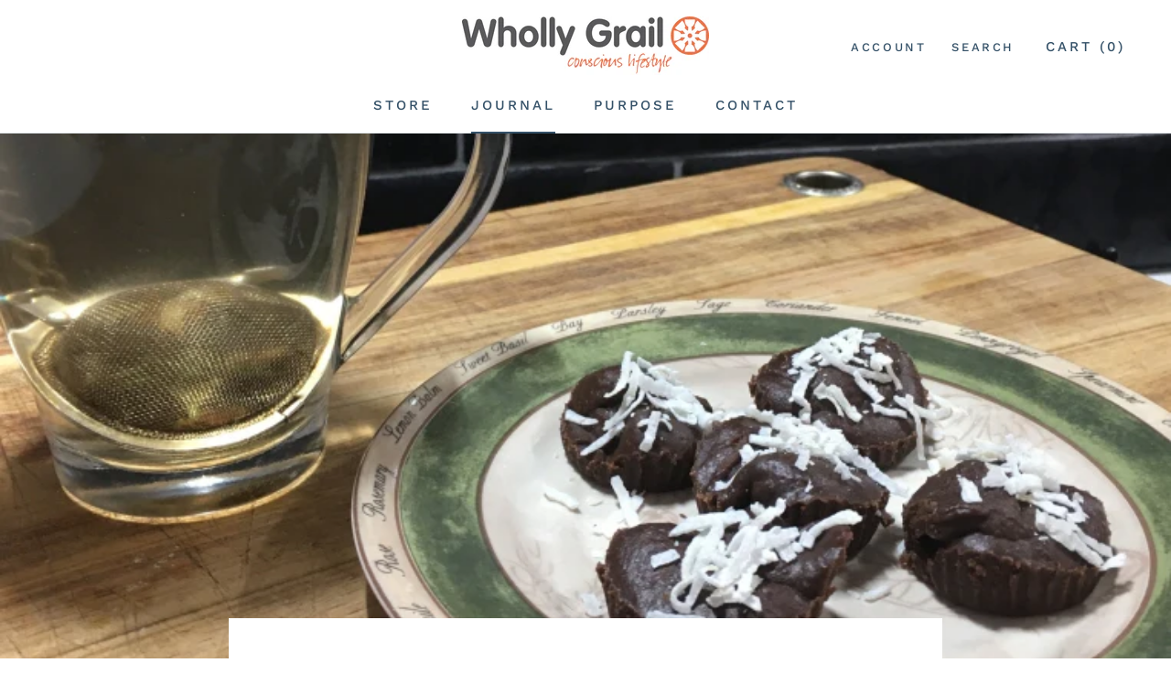

--- FILE ---
content_type: text/javascript
request_url: https://www.whollygrail.com.au/cdn/shop/t/7/assets/custom.js?v=183944157590872491501658405655
body_size: -746
content:
//# sourceMappingURL=/cdn/shop/t/7/assets/custom.js.map?v=183944157590872491501658405655
